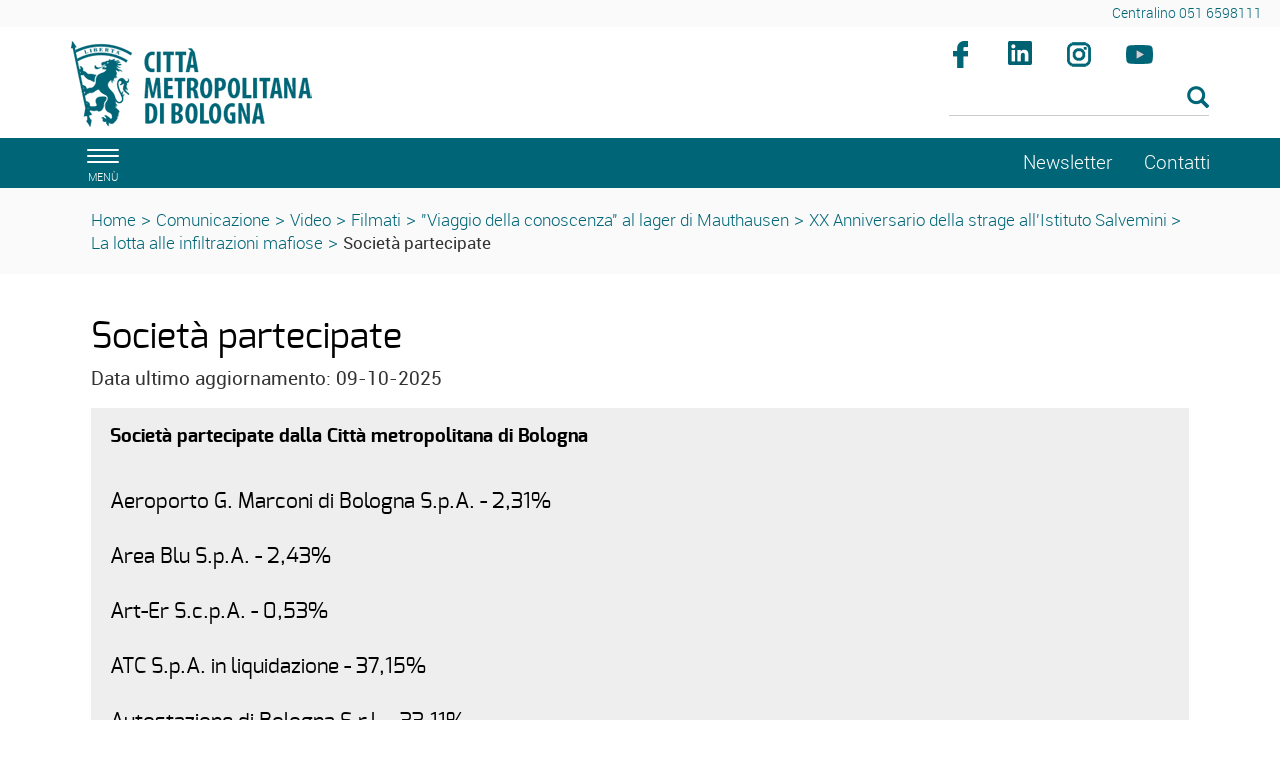

--- FILE ---
content_type: text/css
request_url: https://www.cittametropolitana.bo.it/portale/Templates/css/style_0.css?v=3.0.4
body_size: 7811
content:
@charset "UTF-8";
/* importo la libreria css predefinita del cms per template tipo Bootstrap*/
@import url(../css_condivisi/style_Default_BS_0.css);

/* Importo i fonts */
@import url("fonts/fonts.css");
/*Breakpoint*/
@import url("max575.css");
/*Extra small devices (portrait phones, less than 576px)*/
@import url("min576-max767.css");
/*Small devices (landscape phones, 576px and up)*/
@import url("min768-max991.css");
/* Medium devices (tablets, 768px and up)*/
@import url("min992-max1199.css");
/* Large devices (desktops, 992px and up)*/
@import url("min1200.css");
/* Extra large devices (large desktops, 1200px and up)*/
@import url("min1470.css");
@import url("min768.css");
@import url("max767.css");

/* Modifiche a bootstrap */
ul,
ol {
    list-style-position: outside;
    list-style: none;
    margin: 0;
    padding: 0;
}

.glyphicon-menu-down::before {
    padding-right: 10px;
}

.glyphicon-menu-up::before {
    padding-right: 10px;
}

body {
    font-family: 'robotoregular', Helvetica, Arial, sans-serif;
    font-size: 19px;
    line-height: 1.2em;
    color: #333333;
    text-rendering: optimizeLegibility;
}

dd,
dt {
    line-height: 1.1;
}

.accordian-toggle .glyphicon-menu-down {
    display: none;
}

.accordian-toggle .glyphicon-menu-up {
    display: block;
    margin-left: 4px;
}

.accordian-toggle.collapsed .glyphicon-menu-down {
    display: block;
    margin-left: 4px;
}

.accordian-toggle.collapsed .glyphicon-menu-up {
    display: none;
}

.accordian-toggle:active,
.accordian-toggle:focus,
.accordian-toggle:hover {
    text-decoration: none;
    outline: 0;
    outline-offset: 0;
}

header h1 {
    font-size: 32px;
}


h1,
h1 {
    font-family: "exoregular", Helvetica, Arial, sans-serif;
    line-height: 1.1;
    color: #000;
    font-weight: 500;
}

.h2,
h2 {
    font-family: "exoregular", Helvetica, Arial, sans-serif;
    line-height: 1.2;
    font-weight: 500;
}

/*.h2,h2 a{
color:#006677;
font-weight:500; 
text-decoration:none;
	 }
	 
.h2,h2 a:hover{
color:#000000;
	 }
	*/
.h3,
h3 {
    font-family: "exoregular", Helvetica, Arial, sans-serif;
    line-height: 1.2;
    font-weight: 500;
}

/*.h3,h3 a {
color:#006677;
	}
	.h3,h3 a:hover{
color:#000000;
	}*/
.h4,
h4 {
    font-family: "exoregular", Helvetica, Arial, sans-serif;
    line-height: 1.2;
    color: #663300;
    font-weight: 500;
}


hr {
    margin: 0;
}

a {
    color: #067;
    text-decoration: none;
}


a:focus,
a:hover {
    color: #000;
    text-decoration: none;
}




/* Barra di amministrazione */
.ADMFixed {
    height: 28px;
    position: fixed;
    top: 0;
    left: 0;
    right: 0;
    z-index: 10;
}

.Amministrazione {
    width: 100%;
    min-width: 800px;
    height: 28px;
    text-align: center;
    background: URL(../img/Navigazione.gif) #fff no-repeat top right;
    z-index: 10;
    top: 0;
    left: 0;
}

.PulsanteGenericoAdmin {
    width: 10em;
    color: #000;
    font-size: 12px;
    cursor: pointer;
    text-align: center;
    margin-top: 5px;
    border: 1px solid #555;
    background: #eee;
    line-height: 1.2em;
}

.Amministrazione input,
.Amministrazione div,
.Amministrazione form {
    display: inline;
}

.PulsanteGenericoAdmin:focus,
.PulsanteGenericoAdmin:hover,
.PulsanteGenericoAdmin:active {
    background: #fff;
}

.Anteprima {
    padding-top: 7px;
    text-align: center;
    display: block;
    font-size: 160%;
    color: #000
}

.Amministrazione .DatiPagina {
    margin-left: 10px;
    color: #666;
    font-weight: normal;
}

.Amministrazione .DatiPagina strong {
    color: #347F7F;
}

.AmbienteTest header {
    margin-top: 28px;
}



/* Skip link */
.SkipLink {
    text-align: center;
}

.SkipLink a {
    position: absolute;
    left: -1000px;
    background: #fff;
    border: solid 1px #000;
    display: inline-block;
    font-family: Arial;
    font-size: 120%;
    font-weight: bold;
    padding: 10px 16px;
    position: absolute;
    text-transform: uppercase;
    top: 10px;
    z-index: 15;
    width: 200px;
    margin-left: -100px;
}

.SkipLink a:focus {
    left: auto;
}

/* Elementi nascosti */
.AdminPagHidden,
.nascosto,
.RAHidden {
    display: none;
}

.RARow1px {
    visibility: hidden;
    height: 0 !important;
    width: 0 !important;
    overflow: hidden;
    max-height: 0 !important;
    min-height: 0 !important;
    padding: 0 !important;
}

/* Formattazione */
.RAGrassetto {
    font-weight: bold
}

.RACorsivo {
    font-style: italic
}

.RASottolineato {
    background: #ccc;
    color: #000
}

.RAWidth100 {
    width: 100%;
}

.RAWidth80 {
    width: 80%
}

.RAWidth70 {
    width: 70%
}

.RAWidth50 {
    width: 50%
}

.RAWidth20 {
    width: 20%
}

.RAWidth30 {
    width: 30%
}

.RAWidth16em {
    width: 16em
}

.RAWidthAuto {
    width: auto
}

.RAFormSpace {
    padding: 4px 2px 4px 2px;
    margin-bottom: 1px;
    margin-top: 1px;
}

.RAHR {
    height: 1px;
    display: block;
    overflow: hidden;
    margin: 0 -16px;
    background: #fff;
}

/*.RAPar, .RAParCell {margin-bottom:10px; font-weight:normal; font-size: 17px; color:#000; font-family:'robotoregular'; line-height:1.2;}*/


/* Elenchi puntati nei paragrafi */
.RAParCell ul,
.RAPar ul {
    list-style-type: disc;
    list-style-position: outside;
    margin-left: 2em;
}

.RAParCell ul li,
.RAPar ul li {
    list-style-type: disc;
    list-style-position: outside;
    margin-left: 1em;
}

.RAParCell ol,
.RAPar ol {
    list-style-type: decimal;
    list-style-position: outside;
    margin-left: 3em;
}

/* Allineamento */
.RAFloatLeft {
    float: left;
}

.RAFloatRight {
    float: right
}

.RAFloatClear {
    clear: both;
}

.RAAlignJustify,
.RAAlignJustify p {
    text-align: justify
}

.RAAlignCenter,
.RAAlignCenter p,
.RAFloatCenter,
.RAAlignCenter .RALinkOutImgOnly,
.RAAlignCenter .RALinkInImgOnly,
.RAAlignCenter .RALinkIn,
.RAAlignCenterHR {
    text-align: center;
    margin: auto;
}

.RAAlignCenter {
    margin: 0 auto 0 auto !important;
}

.RAAlignLeft,
.RAAlignLeft p {
    text-align: left;
}

.RAAlignRight p,
.RAAlignRight,
.RAAlignRight .RALinkIn {
    float: right;
}

.RAAlignRightPar p {
    text-align: right;
}

.RAECImg60 .Sintesi,
.RAECImg60 h2,
.RAECImg60 .RADate {
    margin-left: 75px;
}

.RAECImg100 .Sintesi,
.RAECImg100 h2,
.RAECImg100 .RADate {}

.RAECImg140 .Sintesi,
.RAECImg140 h2,
.RAECImg140 .RADate {
    margin-left: 155px;
}

.RAECImg100 img {
    margin-top: 5px;
    padding: 0 16px 0 0;
}

/* Photogallery */
#myoverlay {
    background-color: #000;
    position: fixed;
    left: 0;
    top: 0;
    height: 110px;
    width: 100%;
    z-index: 90;
    text-align: center;
}

#mylightbox_loading {
    margin: 180px auto;
}

#mylightbox {
    top: 40px;
    display: none;
    left: 0;
    line-height: 0;
    position: fixed;
    text-align: center;
    width: 100%;
    z-index: 100;
}

#mylightbox_container_image_box {
    background-color: #fff;
    display: block;
    height: 250px;
    width: 250px;
    margin: 0 auto;
    position: relative;
}

#mylightbox_image {
    display: inline;
}

#mylightbox_nav {
    height: 100%;
    width: 100%;
    position: absolute;
    top: 0;
    left: 0;
    z-index: 10;
}

#mylightbox_nav_btnPrev {
    background-position: left 15%;
    background-image: url(img/photogallery/prevlabel.gif);
    background-attachment: scroll;
    background-color: transparent;
    background-repeat: no-repeat;
    float: left;
    display: block;
    height: 100%;
    width: 49%;
}

#mylightbox_nav_btnNext {
    background-position: right 15%;
    background-image: url(img/photogallery/nextlabel.gif);
    background-attachment: scroll;
    background-color: transparent;
    background-repeat: no-repeat;
    float: right;
    right: 0;
    display: block;
    height: 100%;
    width: 49%;
}

#mylightbox_container_image_data_box {
    background-color: #fff;
    font-family: Verdana, Helvetica, sans-serif;
    font-size: 10px;
    font-style: normal;
    font-variant: normal;
    font-weight: normal;
    line-height: 1.4em;
    margin: 0 auto;
    display: block;
    width: 250px;
    overflow: auto;
}

#mylightbox_container_image_data {
    color: #666;
    padding: 0 10px;
}

#mylightbox_image_details {
    float: left;
    text-align: left;
    width: 70%;
}

#mylightbox_image_details_caption {
    font-weight: bold;
    display: block;
}

#mylightbox_image_details_desc {
    font-weight: normal;
    font-style: italic;
    display: block;
}

#mylightbox_image_details_currentNumber {
    padding-bottom: 1em;
    display: block;
    clear: left;
}

#mylightbox_secNav_btnClose {
    background-image: url(img/photogallery/closelabel.gif);
    background-position: center center;
    background-repeat: no-repeat;
    display: block;
    height: 26px;
    width: 26px;
    float: right;
    padding-bottom: 0.7em;
}

#PhotoGalleryOriz {
    padding-left: 10px;
    padding-right: 10px;
    padding-top: 5px;
}

#PhotoGalleryOriz #motioncontainer {
    height: 145px;
    width: 100%;
}

#PhotoGalleryOriz .bg1 {
    background: url(img/photogallery/fsx.png) left bottom no-repeat transparent;
}

#PhotoGalleryOriz .bg2 {
    background: url(img/photogallery/fdx.png) right bottom no-repeat transparent;
}

#PhotoGalleryVert {
    padding: 10px;
    overflow: hidden;
    width: 155px;
}

#PhotoGalleryVert .bg1 {
    background: url(img/photogallery/ftop.png) right top no-repeat transparent;
}

#PhotoGalleryVert .bg2 {
    background: url(img/photogallery/fbot.png) right bottom no-repeat transparent;
}

#PhotoGalleryVert #motioncontainer {
    width: 150px;
    height: 450px;
}

.ImageGrande {
    text-align: center;
}

.bigimg {
    width: 400px;
}

.big {
    text-align: left;
    width: 400px;
    margin: auto;
}

#titoloImage {
    font-size: 18px;
    font-style: italic;
    padding: 5px;
}

#didascaliaImage {
    font-size: 14px;
    padding: 5px;
}

.tipo1 .littleImage,
.tipo3 .littleImage {
    margin-top: 5px;
    margin-left: 5px;
    margin-right: 5px;
    margin-bottom: 20px;
    height: 120px;
    border: 0;
}

.tipo2 .littleImage {
    margin: 2px;
    width: 130px;
    border: 0;
}

.tipo4 .elencoimg {
    margin: auto;
}

.tipo4 .littleImage {
    width: 100%;
}

.tipo4 a {
    width: 48%;
    display: block;
    float: left;
    padding: 1%
}

.tipo4 #LinkImg0 {
    width: 98% !important;
    padding-right: 1% !important;
    padding-left: 1% !important
}

/* Social Network */
#social {
    display: block;
    position: absolute;
    right: 0;
    top: 0;
    z-index: 10;
    padding: 10px;
}

#social a {
    display: inline-block;
    margin: 5px 5px 0 0;
}


/*** Da qui in poi modifiche per PA ***/

/* Stile dei link */
/* Sottolineatura dei link nei paragrafi*/
.RAPar a:link,
.RAParCell a:link,
.RAPar a:visited,
.RAParCell a:visited,
.RAPar a:active,
.RAPar a:focus,
.RAPar a:hover,
.RAParCell a:active,
.RAParCell a:focus,
.RAParCell a:hover {
    text-decoration: underline;
}

.RAPar a:link,
.RAParCell a:link,
a.RALinkIn:link,
a.RALinkOut:link {
    border-bottom: solid 1px transparent;
    color: #006677;
}


.RAPar a:visited,
.RAParCell a:visited,
a.RALinkIn:visited,
a.RALinkOut:visited {
    border-bottom: solid 1px transparent;
    color: #006677;
}


.RAPar a:active,
.RAPar a:focus,
.RAPar a:hover,
.RAParCell a:active,
.RAParCell a:focus,
.RAParCell a:hover,
a.RALinkIn:hover,
a.RALinkIn:active,
a.RALinkIn:focus,
a.RALinkOut:hover,
a.RALinkOut:active,
a.RALinkOut:focus {
    border-bottom-color: transparent;
    color: #000000
}

a.RALinkIn3:link,
a.RALinkOut3:link,
a.RALinkIn:visited,
a.RALinkOut:visited {
    color: #006677;
    /* Fabiana - Link grande sotto gli elenchi canale*/
}

a.RALinkIn3:hover,
a.RALinkIn3:active,
a.RALinkIn3:focus,
a.RALinkOut2:hover,
a.RALinkOut2:active,
a.RALinkOut2:focus {
    color: #000
}

/* Link Button */
a.RALinkIn_Button:any-link,
a.RALinkOut_Button:any-link {
    padding: 10px !important;
    text-transform: none !important;
	font-family: 'robotoregular', Helvetica, Arial, sans-serif !important; 
	font-size:19px !important;
}

a.RALinkIn_Button:link,
a.RALinkOut_Button:link,
a.RALinkIn_Button:visited,
a.RALinkOut_Button:visited {
    color: #006677;
    border: 1px solid #006677;
    /* background-color: #fff; */

}

a.RALinkIn_Button:hover,
a.RALinkIn_Button:active,
a.RALinkIn_Button:focus,
a.RALinkOut_Button:hover,
a.RALinkOut_Button:active,
a.RALinkOut_Button:focus {
    color: #fff !important;
    background-color: #006677;
}

/* Fine link Button */


#Link2LivSup .row,
#TestataLogo .row,
#SezioniInteresse .row,
#BarraValuta .row,
#ContenutoFooter .row,
#Footer_Indici .row,
#Servizio .row,
#breadcrumb .row,

#CondivisioneSocial .row {
    margin-left: auto;
    margin-right: auto;
    text-align: left;
}

#Link2LivSup {
    background: #1c2024;
    color: #fff;
    text-align: center;
}

#Link2LivSup .RALinkOut {
    color: #fff;
    font-size: 16px;
    font-weight: bold;
    line-height: 48px;
    min-height: 48px;
}

#Link2LivSup .RALinkOut:active,
#Link2LivSup .RALinkOut:hover,
#Link2LivSup .RALinkOut:focus {
    border-bottom-color: #fff;
}

#Link2LivSup #Link2Servizi {
    background: #0066cc;
}

#Link2LivSup #Link2Servizi .RALink {
    text-transform: uppercase;
}

/*SECTION SERVIZIO*/
#Servizio {
    background: #fafafa none repeat scroll 0 0;
    font-family: robotolight;
    font-size: 14px;
    padding: 2px;
    width: 100%;
}

/* LOGO */
.h3menu {
    font-family: "exoregular", Helvetica, Arial, sans-serif;
    font-size: 21px;
    line-height: 1.2;
    color: #006677;
    color: #000;
    text-transform: uppercase;
}




#TestataLogo {
    background: #fff;
    color: #fff;
    min-height: 110px;
    padding-top: 14px;
    text-align: center;
    vertical-align: middle;
}

#SpazioAccessori .MenuO li {
    float: left;
}

#SpazioAccessori .MenuO li .IndA:link,
#SpazioAccessori .MenuO li .IndA:visited {
    font-weight: bold;
    border: solid 2px #fff;
    color: #fff;
    font-size: 12px;
    width: 42px;
    line-height: 16px;
    text-align: center;
    margin-right: 4px;
    display: block;
    opacity: .75;
}

.Lingua0 #SpazioAccessori .MenuO .liP1 .IndA:link,
.Lingua0 #SpazioAccessori .MenuO .liP1 .IndA:visited,
.Lingua1 #SpazioAccessori .MenuO .liP2 .IndA:link,
.Lingua1 #SpazioAccessori .MenuO .liP2 .IndA:visited,
#SpazioAccessori .MenuO li .IndA:hover,
#SpazioAccessori .MenuO li .IndA:active,
#SpazioAccessori .MenuO li .IndA:focus {
    opacity: 1;
}

/*SOCIAL*/
#SpazioAccessori ul li {
    margin-right: 26px;
    float: left;
}

.facebook a span,
.twitter a span,
.linkedin a span,
.instagram a span,
.youtube a span,
.rss a span {
    display: none;
}

.facebook a:link,
.facebook a:visited {
    display: block;
    height: 37px;
    width: 33px;
    background: url(img/social/facebook.png) no-repeat;
}

.facebook a:active,
.facebook a:focus,
.facebook a:hover {
    background: url(img/social/facebook-h.png) no-repeat;
}

.twitter a:link,
.twitter a:visited {
    display: block;
    height: 37px;
    width: 33px;
    background: url(img/social/twitter.png) no-repeat;
}

.twitter a:active,
.twitter a:focus,
.twitter a:hover {
    background: url(img/social/twitter-h.png) no-repeat;
}
.linkedin a:link,
.linkedin a:visited {
    display: block;
    height: 37px;
    width: 33px;
    background: url(img/social/linkedin.png) no-repeat;
}

.linkedin a:active,
.linkedin a:focus,
.linkedin a:hover {
    background: url(img/social/linkedin-h.png) no-repeat;
}

.instagram a:link,
.instagram a:visited {
    display: block;
    height: 37px;
    width: 33px;
    background: url(img/social/instagram.png) no-repeat;
}

.instagram a:active,
.instagram a:focus,
.instagram a:hover {
    background: url(img/social/instagram-h.png) no-repeat;
}

.youtube a:link,
.youtube a:visited {
    display: block;
    height: 37px;
    width: 33px;
    background: url(img/social/youtube.png) no-repeat;
}

.youtube a:active,
.youtube a:focus,
.youtube a:hover {
    background: url(img/social/youtube-h.png) no-repeat;
}

.rss a:link,
.rss a:visited {
    display: block;
    height: 37px;
    width: 33px;
    background: url(img/social/rss.png) no-repeat;
}

.rss a:active,
.rss a:focus,
.rss a:hover {
    background: url(img/social/rss-h.png) no-repeat;
}


#SezioniInteresse {
    background: #006677;
    text-align: center;
}

/* Formattazione link nella fascia verde*/

#SezioniInteresse .RALinkIn:hover {
    color: #cccccc;
}

#SezioniInteresse #MenuOrizzontale .RALinkUL .RALinkIn3:hover {
    color: #cccccc;
}



/* Footer */
#BarraValuta {
    background: #66a5e3;
    color: #fff;
    text-align: center;
}

#BarraValuta .RALinkIn,
#BarraValuta .RALinkOut {
    color: #fff;
    font-size: 16px;
    line-height: 64px;
    min-height: 64px;
}

#BarraValuta .RALinkIn:active,
#BarraValuta .RALinkIn:hover,
#BarraValuta .RALinkIn:focus,
#BarraValuta .RALinkOut:active,
#BarraValuta .RALinkOut:hover,
#BarraValuta .RALinkOut:focus {
    border-bottom-color: #fff;
}

#ContenutoFooter {
    background: #006677;
    color: #ffffff;
    text-align: center;
    padding-top: 32px;
    padding-bottom: 32px;
}

#ContenutoFooter .RALinkIn:link,
#ContenutoFooter .RALinkIn:visited,
#ContenutoFooter .RALinkOut:link,
#ContenutoFooter .RALinkOut:visited {
    color: #ffffff;
}

#TestataLogo .RATitolo {
    display: none;
    font-size: 16px;
    line-height: 18px;
    margin: 0;
}


#Footer_Indici {
    background: #067;
}

#Footer_Indici .RAElencoCanali a:link,
#Footer_Indici .RAElencoCanali a:visited {
    font-family: 'robotomedium', sans-serif;
    color: #fff;
    padding: 0;
    margin: 0;
}

#Footer_Indici .RAElencoCanali a:active,
#Footer_Indici .RAElencoCanali a:focus,
#Footer_Indici .RAElencoCanali a:hover {
    color: #ddd;
}

#Footer_descrizione .RAPar p {
    font-family: 'robotoregular', sans-serif;
    font-size: 12px;
    color: #333;
    padding-top: 10px;
}

#Footer_descrizione .RALinkUL li a:link,
#Footer_descrizione .RALinkUL li a:visited {
    font-family: 'robotoregular', sans-serif;
    font-size: 12px;
    color: #666;
    text-transform: uppercase;
}

#Footer_descrizione .RALinkUL li a:active,
#Footer_descrizione .RALinkUL li a:focus,
#Footer_descrizione .RALinkUL li a:hover {}

#Footer_descrizione .VMenuHome li a,
#Footer_descrizione .VMenuHome .SelIndS {
    float: left;
    font-family: 'robotomedium', sans-serif;
    font-size: 12px;
    color: #666;
    padding-top: 10px;
    text-transform: uppercase;
    margin: 0 10px;
    font-weight: normal;

}


#Footer_Indici .RAElencoCanali h2 {
    line-height: auto;
    padding: 0;
    margin: 5px;
    line-height: 0.8em;
}




/* Riquadro Grigio, usato per la home page */


.r_dd_Riquadro42 .RAPar {
    color: #000;
    font-family: "robotomedium", sans-serif;
    font-weight: 500;
    padding: 0;
}

#AgendaEventi .r_dd_Riquadro42 .RALinkUL li a {
    color: #0e6377;
    font-family: "exoregular", sans-serif;
    font-weight: 300;
    padding: 0;
    text-transform: uppercase;
}


.r_dd_Riquadro42 .RALinkUL li a:hover {
    color: #000000;

}

.r_dd_Riquadro42 .RALinkUL .RALinkIn3 {
    padding-top: 8px;
}

r_dd_Riquadro42 .RALinkUL a.RALinkIn:after,
.r_dd_Riquadro42 .RALinkUL a.RALinkIn3:after,
#notizie a.RALinkIn3:after {
    content: ">";
    display: inline-block;
    font-family: "robotolight", sans-serif;
    float: right;
    color: #006677;
    font-weight: 300;
    line-height: 0.7;


}

.r_dd_Riquadro42 .RALinkUL a.RALinkIn,
.r_dd_Riquadro42 .RALinkUL a.RALinkIn3,
#notizie a.RALinkIn3 {
    color: #0e6377;
    font-family: "robotolight", sans-serif;
    font-weight: 300;
    text-transform: none;
    display: block;

}




/* Elenco multicanale standard */
.RAElencoCanali {
    /* Fabiana - Elenco canali standard - Da qui in giù. Se ci sono delle classi che non ti servono lasciale vuote. */
}


.inevidenzaTXT,
.inevidenzaIMG {
    /* BANNER-HOME Fabiana - Elenco canali standard - Da qui in giù. Se ci sono delle classi che non ti servono lasciale vuote. */


}

.r_dd_inevidenzaTXT .RAElencoCanali h2 a {}

#Contenuti_Pagina .r_dd_inevidenzaTXT h2 {
    padding: 0 16px;
}

.RAElencoCanali hr {}

.RAElencoCanali .PLNK {}

.RAElencoCanali h2 a:link,
.RAElencoCanali h2 a:visited {}

.RAElencoCanaliAbstract p {}

.Sintesi a:link,
.Sintesi a:visited {}

.Sintesi a:hover,
.Sintesi a:active,
.Sintesi a:focus {}

.RAElencoCanali .RADate {}

.RAElencoCanali .PTIT {}

.HRElenco {
    border-bottom: 1px solid #eee
}

.RAElencoCanali .RALink:link,
.RAElencoCanali .RALink:visited {}

/* Elenco multicanale grigio per la home page */
.RAElencoCanali02 {
    /* Fabiana - Elenco canali standard - Da qui in giù. Se ci sono delle classi che non ti servono lasciale vuote. */
    background: #eee none repeat scroll 0 0;
    width: 100%;

}

.RAElencoCanali02 hr {}

.RAElencoCanali02 .PLNK {}

.RAElencoCanali02 h2 a:link,
.RAElencoCanali02 h2 a:visited {}

.RAElencoCanali02 .Sintesi a:link,
.RAElencoCanali02 .Sintesi a:visited {}

.RAElencoCanali02 .Sintesi a:hover,
.RAElencoCanali02 .Sintesi a:active,
.RAElencoCanali02 .Sintesi a:focus {}

.RAElencoCanali02 .RADate {
    padding: 0 16px 16px
}

.RAElencoCanali02 .PTIT {}

.RAElencoCanali02 .HRElenco {}

.RAElencoCanali02 .RALink:link,
.RAElencoCanali02 .RALink:visited {}

.RAElencoCanali02 .Sintesi p,
.RAElencoCanali .Sintesi p {
    color: #333;
    font-family: "robotoregular", sans-serif;
}


/* Sezione siti tematici */
#RiquadroServizi a:active,
#RiquadroServizi a:focus,
#RiquadroServizi a:hover {
    color: #933;
    font-weight: 500;
	text-decoration: underline;

}

#RiquadroServizi .RASottotitolo {
    border-bottom: 5px solid #933;
    padding-bottom: 2px;
}


#RiquadroEconomico a:active,
#RiquadroEconomico a:focus,
#RiquadroEconomico a:hover {
    color: #060;
    font-weight: 500;
	text-decoration: underline;
}

#RiquadroEconomico .RASottotitolo {
    border-bottom: 5px solid #060;
    padding-bottom: 2px;
}

#RiquadroSociale a:active,
#RiquadroSociale a:focus,
#RiquadroSociale a:hover {
    color: #636;
    font-weight: 500;
	text-decoration: underline;
}

#RiquadroSociale .RASottotitolo {
    border-bottom: 5px solid #636;
    padding-bottom: 2px;
}

#PianificazioneStrategica a:active,
#PianificazioneStrategica a:focus,
#PianificazioneStrategica a:hover {
    color: #069;
    font-weight: 500;
	text-decoration: underline;
}

#PianificazioneStrategica .RASottotitolo {
    border-bottom: 5px solid #069;
    padding-bottom: 2px;
}

/* #PianificazioneStrategica a:link,
#PianificazioneStrategica a:visited {
    color: #000;
} */

/* #PianificazioneStrategica a:focus,
#PianificazioneStrategica a:hover {
    color: #067;
} */

/*SEARCH HOME*/

.div_campo_search .form-control {
    background-color: #fff;
    background-image: none;
    border-color: -moz-use-text-color -moz-use-text-color #000;
    border-style: none none solid;
    border-width: medium medium 1px;

    border-radius: 0;
    box-shadow: none;
    color: #333;
    display: block;
    font-size: 14px;
    /*height: 49px;*/
    line-height: 1.42857;
    padding: 6px 2px;
    transition: border-color 0.15s ease-in-out 0s, box-shadow 0.15s ease-in-out 0s;

    width: 100%;
}

.btn-group-sm>.btn,
.btn-sm {
    border-radius: 0;
    font-size: 22px;
    line-height: 1.5;
    padding: 0;
    border: 0;
}

.div_campo_search .form-control:focus {
    z-index: 3
}

.div_campo_search .form-control:focus {
    border-color: #000;
    outline: 0;
    -webkit-box-shadow: none;
}


.div_campo_search .form-control::-moz-placeholder {
    color: #999;
    opacity: 1;
}

.div_campo_search input.form-control:hover {
    background: #eee;
}


/* Box ricerca */
.campo_search {
    background-color: #fff;
    background-image: none;
    border-color: -moz-use-text-color -moz-use-text-color #000;
    border-style: none none solid;
    border-width: medium medium 1px;
    border-radius: 0;
    box-shadow: none;
    color: #333;
    display: block;
    font-size: 14px;
    line-height: 1.42857;
    padding: 6px 2px;
    transition: border-color 0.15s ease-in-out 0s, box-shadow 0.15s ease-in-out 0s;
    width: 100%;
}

.campo_search:focus {
    z-index: 3;
    outline: 0;
    -webkit-box-shadow: none;
    border: 1px solid #000;
}

/* HOME- cerca tastino con la lente. */

.tasto_search {
    background: #fff;
    color: #067;

}

.tasto_search:hover {
    color: #000;
}

.box_search {
    position: relative;
    margin-top: 0;
}

.div_tasto_search {
    position: absolute;
    top: 0;
    right: 0;
    background: trasparent;
}


.PLNK {
    color: #333;
    font-family: "robotoblack", sans-serif;
    font-weight: 500;
    text-transform: uppercase;
}


/*Riquadro notizie in home*/

#notizie {
    margin-bottom: 16px;

}

#notizie .RALinkUL {
    /* background:#eee; */
    background: #fafafa;


}

#notizie .RAElencoCanali02 {
    background: #eee;

}



#notizie .HRElenco {

    border-bottom: 1px solid #fff;

}

/* Menu BURGER a scomparsa */
.sidebar-offcanvas {
    background-color: #067;
    border-right: 0 solid #eee;
    bottom: 0;
    height: 100%;
    left: -100%;
    margin: 0;
    overflow-x: hidden;
    overflow-y: auto;
    padding: 0;
    padding-top: 32px;
    position: fixed;
    top: 0;
    transition: all 0.3s ease-in-out 0s;
    z-index: 3000;
    box-shadow: 0 5px 21px rgba(0, 0, 0, 0.15);
    display:none;
}

.sidebar-offcanvas.active {
    left: 0;
    display:inherit;
}

#chiudimenu {
    background: transparent none repeat scroll 0 0;
    border: medium none;
    color: #fff;
    display: block;
    font-size: 11px;
    padding: 5px;
    position: absolute;
    right: 8px;
    text-align: right;
    top: 8px;
    width: 100%;
    font-family: 'robotolight';
    text-transform: uppercase;
    line-height: 1.2;
    vertical-align: middle;
}



#chiudimenu .chiudi {
    background: transparent;
    border: none;
    color: #fff;
    font-size: 24px;
    text-align: right;
    top: 0;
    font-family: 'robotolight';
}

#chiudimenu a {
    color: #fff;
}

#chiudimenu a:hover {
    color: #ccc;
}

.sidebar-offcanvas .VMenuHome ul li {
    position: relative;
}

.accordian-toggle .glyphicon-menu-down,
.accordian-toggle .glyphicon-menu-up {
    position: absolute;
    width: 22px;
    line-height: 50px;
    top: 2px;
    right: 0px;
    color: #fff;
}

/*Apre il sottomenù su tutto il pulsante quando è spento il link*/
.IndS+.accordian-toggle .glyphicon-menu-down,
.IndS+.accordian-toggle .glyphicon-menu-up {
    position: absolute;
    width: 100%;
    text-align: right;
    line-height: 50px;
    top: 2px;
    right: 0px;
    color: #fff;
}

.ulP2 .accordian-toggle .glyphicon-menu-down,
.ulP3 .accordian-toggle .glyphicon-menu-down,
.ulP4 .accordian-toggle .glyphicon-menu-down,
.ulP2 .accordian-toggle .glyphicon-menu-up,
.ulP3 .accordian-toggle .glyphicon-menu-up,
.ulP4 .accordian-toggle .glyphicon-menu-up {
    position: absolute;
    width: 22px;
    line-height: 50px;
    top: 2px;
    right: 0px;
    color: #067;
}

.sidebar-offcanvas .VMenuHome ul li .IndS,
.sidebar-offcanvas .VMenuHome ul li .IndA:link,
.sidebar-offcanvas .VMenuHome ul li .IndA:visited {
    background: #006677 none repeat scroll 0 0;
    border-top: 1px solid #ffffff;
    color: #ffffff;
    display: block;
    font-family: "robotolight";
    font-size: 19px;
    padding: 10px;
}

.sidebar-offcanvas .VMenuHome ul li .IndS {
    font-weight: normal;
}

.sidebar-offcanvas .VMenuHome ul li .IndA:hover,
.sidebar-offcanvas .VMenuHome ul li .IndA:active,
.sidebar-offcanvas .VMenuHome ul li .IndA:focus {
    background-color: #eeeeee;
    color: #000000;
}

.sidebar-offcanvas .VMenuHome ul li .SelIndS {
    color: #006677;
    padding: 10px;
    border-top: solid 1px #ffffff;
    display: block;
    font-weight: normal;
    background-color: #eee;
    font-size: 19px;
    font-family: 'robotolight';
}

.sidebar-offcanvas .VMenuHome ul li .SelIndA:link,
.sidebar-offcanvas .VMenuHome ul li .SelIndA:visited {
    color: #006677;
    padding: 10px;
    border-top: solid 1px #ffffff;
    display: block;
    font-weight: normal;
    background-color: #eee;
    font-size: 19px;
    font-family: 'robotolight';
}

.sidebar-offcanvas .VMenuHome ul li .SelIndA:hover,
.sidebar-offcanvas .VMenuHome ul li .SelIndA:active,
.sidebar-offcanvas .VMenuHome ul li .SelIndA:focus {
    background-color: #eee;
}

.sidebar-offcanvas .VMenuHome ul li ul li .IndA:link,
.sidebar-offcanvas .VMenuHome ul li ul li .IndA:visited,
.sidebar-offcanvas .VMenuHome ul li ul li .SelIndS,
.sidebar-offcanvas .VMenuHome ul li ul li .SelIndA:link,
.sidebar-offcanvas .VMenuHome ul li ul li .SelIndA:visited {
    color: #006677;
    font-size: 19px;
    font-family: 'robotolight';
    padding-left: 32px;
    border-top: solid 1px #eeeeee;
    background: #fff;
}


.sidebar-offcanvas .VMenuHome ul li ul li .IndA:hover,
.sidebar-offcanvas .VMenuHome ul li ul li .IndA:active,
.sidebar-offcanvas .VMenuHome ul li ul li .IndA:focus {
    background-color: #eeeeee;
    color: #000000;
}



.sidebar-offcanvas .VMenuHome ul li ul li ul li .IndA:link,
.sidebar-offcanvas .VMenuHome ul li ul li ul li .IndA:visited,
.sidebar-offcanvas .VMenuHome ul li ul li ul li .SelIndS,
.sidebar-offcanvas .VMenuHome ul li ul li ul li .SelIndA:link,
.sidebar-offcanvas .VMenuHome ul li ul li ul li .SelIndA:visited {
    font-size: 95%;
    padding-left: 64px;
    border-top: solid 1px #eee;
}

/* tasto del menu */
#tasto_menu {
    text-align: center;
}

.navbar-toggle .icon-bar {
    background-color: #FFF;
    border-radius: 2px;
    display: block;
    height: 2px;
    width: 32px;
}

.menu-btn {
    border: 0 none;
    display: inline-block;
    height: 45px;
    margin: 2px auto;
    padding-left: 16px;
    /*width: 32px;*/
    float: none;
    /*transition: all 0.2s ease 0s;*/
}

.menu-btn .desc {
    font-size: 11px;
    text-transform: uppercase;
    font-family: 'robotolight';
    color: #FFF;
}

button.menu-btn:focus {
    border: 1px solid #fff;
}

/*breadcrumb*/

#breadcrumb {
    background: #fafafa;
    border-radius: 0;
}

.breadcrumb {
    padding: 20px;
    background: #fafafa;
    border-radius: 0;
    margin-bottom: 0;
}

.breadcrumb a:link,
.breadcrumb a:visited {
    color: #006677;
    font-weight: normal;
    font-family: "robotolight";
    font-size: 17px;
}

.breadcrumb a:hover,
.breadcrumb a:active,
.breadcrumb a:focus {
    color: #000000;
}

.breadcrumb img {
    padding-bottom: 3px;
    display: none;
}

.breadcrumb .YAH {
    font-weight: normal;
    color: #333;
    font-weight: normal;
    font-family: "robotoregular";
    font-size: 17px;
}

.breadcrumb .sep {
    font-weight: normal;
    color: #067;
    font-weight: normal;
    font-family: "robotolight";
    font-size: 19px;
}

.seiin {
    font-weight: normal;
}

.breadcrumb a:link::after,
.breadcrumb a:visited::after {
    padding-left: 10px;
    color: #006677;
    font-weight: normal;
    font-family: "robotolight";
    font-size: 19px;
}

/*Riquadro Base*/
dl.RARiquadro,
div.RARiquadro {
    border: 0px solid #eee;
    padding: 1em;
    margin: 1em 0 1em 0;
    color: #000;
    background-color: #eee;
}

dl.RARiquadro,
div.RARiquadro a {
    color: #067;
    font-size: 19px;
    font-family: 'robotoregular';
}

dl.RARiquadro,
div.RARiquadro a:hover {
    color: #000;
}


dt.Riquadro_dt_RARiquadro {
    margin-bottom: 2px;
    font-weight: normal;
    font-size: 19px;
    color: #000;
    font-family: 'exobold';
}



.RARiquadro .HRElenco {
    border-bottom: 1px solid #fff
}

/* Riquadro con titolo nero*/
dl.Riquadro107,
div.Riquadro107 {
    border-bottom: 1px solid #007001;
    padding: 0;
    margin: 1em 0 .8em 0;
    color: #000;
}

dl.Riquadro107 dt {
    margin: 0;
    color: #000;
    background-color: #fff;
    padding: .2em .5em;
}


dt.Riquadro_dt_Riquadro107 {
    padding-bottom: 8px;
    font-size: .9em;
    font-weight: normal;
    font-family: 'robotoregular';
}

#CondivisioneSocial div.Riquadro107 {
    border-bottom: 0px solid #007001;
    margin: 1em 0 .8em 0;
    color: #000;
}

#CondivisioneSocial div.Riquadro107 ul li {
    float: left;
    padding-right: 16px;
}


/*contenuto centrale*/

.RAIMGSpacerRight {
    padding-right: 16px;
    padding-bottom: 16px;
}

.Riquadro_dt_RigaAzzurra {
    font-family: "exoregular", Helvetica, Arial, sans-serif;
    font-size: 19px;
    line-height: 1.2;
    color: #999999;
    font-weight: 500;
    padding-bottom: 16px;
}

/*menu laterale Riquadro 109 */


/*padding-bottom:5px; content:">"; padding-left:5px;font-weight:normal;*/
.Riquadro43 {
    margin-bottom: 50px;
    /* border-bottom:1px solid #999; */
}

.Riquadro43 .r_dd_Riquadro43 ul li {
    padding-left: 10px;
    /* border-bottom:1px solid #999; */
}

.Riquadro43 .r_dd_Riquadro43 .IndA,
.Riquadro43 .r_dd_Riquadro43 .SelIndA,
.Riquadro43 .r_dd_Riquadro43 .SelIndS {
    color: #067;
}

.Riquadro43 .r_dd_Riquadro43 .IndA:active span,
.Riquadro43 .r_dd_Riquadro43 .IndA:hover span,
.Riquadro43 .r_dd_Riquadro43 .IndA:focus span,
.Riquadro43 .r_dd_Riquadro43 .SelIndA:active span,
.Riquadro43 .r_dd_Riquadro43 .SelIndA:hover span,
.Riquadro43 .r_dd_Riquadro43 .SelIndA:focus span,
.Riquadro43 .r_dd_Riquadro43 .SelIndS:active span,
.Riquadro43 .r_dd_Riquadro43 .SelIndS:hover span,
.Riquadro43 .r_dd_Riquadro43 .SelIndS:focus span {
    color: #000;
}

.Riquadro43 .r_dd_Riquadro43 .IndA:before,
.Riquadro43 .r_dd_Riquadro43 .SelIndA:before {
    content: '>';
    font-family: 'robotolight';
    font-size: 19px;
    color: #067;
    padding-right: 8px;
}

.Riquadro43 .r_dd_Riquadro43 .SelIndS:before {
    content: '>';
    font-family: 'robotolight';
    font-size: 19px;
    color: #000;
    padding-right: 8px;
}

.Riquadro43 .r_dd_Riquadro43 .IndA:active:before,
.Riquadro43 .r_dd_Riquadro43 .IndA:focus:before,
.Riquadro43 .r_dd_Riquadro43 .IndA:hover:before,
.Riquadro43 .r_dd_Riquadro43 .SelIndA:active:before,
.Riquadro43 .r_dd_Riquadro43 .SelIndA:focus:before,
.Riquadro43 .r_dd_Riquadro43 .SelIndA:hover:before {
    content: '>';
    color: #000;
}

.Riquadro43 .r_dd_Riquadro43 .VMenuHome ul li strong.IndS {
    background: #eee;
    color: #067;
    font-family: "robotolight";
    font-size: 19px;
    font-weight: 500;
    width: 100%;
    display: block;
    padding: 10px;
}

.Riquadro43 .r_dd_Riquadro43 .VMenuHome ul li strong.SelIndS {
    background: #fff none repeat scroll 0 0;
    border-bottom: 0px solid #eeeeee;
    color: #000;
    font-family: "robotolight";
    font-size: 19px;
    padding: 5px 10px;
    display: block;
    font-weight: normal;
}


.Riquadro43 .r_dd_Riquadro43 .VMenuHome ul li .IndA {
    background: #fff none repeat scroll 0 0;
    border-bottom: 1px solid #eee;
    color: #067;
    font-family: "robotolight";
    font-size: 19px;
    padding: 10px;
    display: flex;
}

.Riquadro43 .VMenuHome ul li.IndS {
    color: #000;
    font-family: "robotolight";
    font-size: 17px;
    font-weight: 500;

}

/*riquadro home banner - senza banner*/

#Contenuti_Pagina .r_dd_inevidenzaTXT {
    background: #067;


}

/*agenda*/
.RiquadroTestata {
    /*background: #eee none repeat scroll 0 0;*/
    border: 1px solid #fff;
}

.RiquadroTestata dt {
    background-color: #eee;
    color: #000;
    font-weight: normal;
    padding: 0.3em;
    display: none;
}

.RiquadroTestata dd {
    background: #fff none repeat scroll 0 0;
    padding: 0.3em;
}

/* Calendario */
.calendarioHead {
    width: 100%;
    background: #fff;
}

.calendarioHead .head {
    background-color: #eee;
    color: #000;
    font-weight: normal;
    padding: 0.3em;
    text-transform: uppercase;

}

.avanti,
.indietro {
    width: 24px;
    height: 17px;
}

.avanti a {
    display: block;
    background: url(img/Calendario/FrecciaDX.gif) no-repeat center center;
    width: 24px;
    height: 17px;
}

.indietro a {
    display: block;
    background: url(img/Calendario/FrecciaSX.gif) no-repeat center center;
    width: 24px;
    height: 17px;
}

.avanti span,
.indietro span,
.centrale span {
    display: none;
}

.calendario {
    width: 100%;
    line-height: 100%;
    background: #fff;
}

.calendario td {
    padding: 2px;
}

.calendario td span,
.calendario td strong {
    display: block;
    text-align: center;
    padding: 3px;
    font-size: 80%;
    font-weight: normal;
}

.calendario th {
    line-height: 1.5em;
    text-align: left;
    font-weight: bold;
    font-size: 75%;
}

.Lunedi span,
.Lunedi strong {
    background-color: #eee;
}

.Martedi span,
.Martedi strong {
    background-color: #eee;
}

.Mercoledi span,
.Mercoledi strong {
    background-color: #eee;
}

.Giovedi span,
.Giovedi strong {
    background-color: #eee;
}

.Venerdi span,
.Venerdi strong {
    background-color: #eee;
}

.Sabato span,
.Sabato strong {
    background-color: #eee;
}

.Domenica span,
.Domenica strong {
    background-color: #eee;
}

.calCurrent strong {
    background: #067 none repeat scroll 0 0;
    border: 1px solid #006677;
    color: #fff;
}

.calEvent a:link,
.calEvent a:visited {
    color: #006677;
    text-decoration: none;
}

.calEvent a:hover,
.calEvent a:focus,
.calEvent a:active {
    color: #000000;
}

.calNoDate span {
    background: none;
}

.RAEventiCal {
    padding-bottom: 2em;
}

.RAEventiCal .CalLivello2 {
    padding-left: 2em;
}

.RAEventiCal .CalGiorno {
    font-size: 120%;
    padding-top: .5em;
    border-bottom: solid 1px #000;
    display: block;
    text-align: left;
    font-weight: bold;
}

.RAEventiCal .RALink:focus,
.RAEventiCal .RALink:active {
    color: #fff;
}

.RAEventiCal .RALink:hover {
    color: #006677;
    text-decoration: underline;
}

.RAEventiCal .RALink:link {
    font-weight: normal;
    background: url(../img/FrecciaBread.gif) no-repeat 0 4px;
    padding-left: 10px;
    border-bottom: dotted 0px #067;
}

/*classi globali*/

.RASottotitolo {
    color: #000;
    font-family: "exoregular", sans-serif;
    font-weight: 500;
    padding: 0;

}

#AgendaEventi .Riquadro_dt_Riquadro42 {
    /*APPUNTAMENTI + COMUNICATI  Fabiana - Riquadro Grigio della home page - titolo */
    color: #000;
    /* font-family: "exoregular", sans-serif; */
    font-family: "exobold", sans-serif;
    font-weight: 600;
    /* font-size: 1.8em; */
    font-size: 22px;

}

#AgendaEventi .Riquadro42{
    margin: 0;
    background: #eee none repeat scroll 0 0;
    /* padding-bottom: 2px; */
}

/* Modifica sfondo box siti tematici per correzione problema accessibilità */
/* #siti-tem {
    background-color: #fafafa !Important;
}

.RARiquadro,
.Riquadro42,
.RAElencoCanali02,
#PianificazioneStrategica {
    background-color: #fafafa !Important;
}

hr {
    border-top-color: #fafafa;
} */

/* Formattazione box siti tematici */
#RiquadroServizi .Riquadro42 ,
#RiquadroSociale .Riquadro42 {
    /* margin-left: -16px; */
    /* margin-right: 16px; */
    margin-bottom: 16px;
    padding-right: 0px;
    margin-top: 6px;
}

#RiquadroEconomico .Riquadro42 ,
#PianificazioneStrategica .Riquadro42 {
    /* padding: 40px; */
    /* margin-left: 16px; */
    padding-left: 0px;
    margin-bottom: 16px;
    margin-top: 6px;


}

#RiquadroServizi,
#RiquadroEconomico,
#RiquadroSociale,
#PianificazioneStrategica {
    /* padding-top: 40px; */
}

#siti-tem .Riquadro42 {
    /* padding: 20px; */
    background: #eee none repeat scroll 0 0;
    margin: 16px 0;

}

--- FILE ---
content_type: text/css
request_url: https://www.cittametropolitana.bo.it/portale/Templates/css_condivisi/style_Default_BS_0.css
body_size: 2650
content:
/* Formattazione standard per i link a Button */
@import url("Button.css");
/*Correzioni e aggiunte al css principale*/

/*Formattazione mappa del sito */
.mappa {padding:10px 5px;}
.Top_mappa {display:none}

.mappa ul li .IndA:link,
.mappa ul li .IndA:visited,
.mappa ul li .SelIndS,
.mappa ul li .SelIndA:link,
.mappa ul li .SelIndA:visited{background:url(img/RARiquadro/center.png) repeat-x top left #AD0000;min-height:25px;color:#fff;padding:0 10px;line-height:25px;font-size:95%;display:block;text-transform:uppercase;font-weight:bold;}
.mappa ul li  ul{border-color:#ddd;border-style:solid;border-width:0 1px 1px 1px; padding:10px;background:#fff;}
.mappa ul li ul li .IndA:link,
.mappa ul li ul li .IndA:visited{background:transparent;color:#000;text-transform:none;border-bottom:solid 1px #000; padding:3px 2px 0 2px;line-height:20px;min-height:20px;font-size:90%;}
.mappa ul li ul li .SelIndS,
.mappa ul li ul li .SelIndA:link,
.mappa ul li ul li .SelIndA:visited{background:transparent;color:#000;text-transform:none;border-bottom:solid 3px #AD0000; padding:3px 2px 0 2px;line-height:20px;min-height:20px;font-size:90%;}
.mappa ul li ul li .IndA:active,
.mappa ul li ul li .IndA:hover,
.mappa ul li ul li .IndA:focus{background:#f2f2f2;color:#AD0000;}
.mappa ul li ul li .SelIndA:active,
.mappa ul li ul li .SelIndA:hover,
.mappa ul li ul li .SelIndA:focus{background:#f2f2f2;color:#AD0000;}
.mappa ul li  ul li ul {border:none; padding:5px 0;}
.mappa ul li ul li ul li  .IndA:link,
.mappa ul li ul li ul li  .IndA:visited{background:url(img/mappa/FrecciaNera.gif) no-repeat 4px 8px;padding:0 0 0 18px;color:#000;font-weight:normal;border-bottom:none;font-size:90%;min-height:20px;line-height:20px;}
.mappa ul li ul li ul li  .SelIndS,
.mappa ul li ul li ul li  .SelIndA:link,
.mappa ul li ul li ul li  .SelIndA:visited{background:url(img/mappa/FrecciaVerde.gif) no-repeat 4px 8px;padding:0 0 0 18px;color:#AD0000;border-bottom:none;font-size:90%;min-height:20px;line-height:20px;}
.mappa ul li ul li ul li .IndA:active,
.mappa ul li ul li ul li .IndA:hover,
.mappa ul li ul li ul li .IndA:focus{background-color:#f2f2f2;color:#AD0000;}
.mappa ul li ul li ul li .SelIndA:active,
.mappa ul li ul li ul li .SelIndA:hover,
.mappa ul li ul li ul li .SelIndA:focus{background-color:#f2f2f2;color:#AD0000;}

/* Interruzione di pagina per la stampa*/
	.RANewPage{page-break-before:always}

/*Riquadro41 - collassabile*/
.Riquadro41 dd{overflow:hidden;}
.Riquadro41 dd,
/*.Riquadro41 dd * {
                transition:			all .3s;
                -moz-transition:	all .3s;
                -o-transition:		all .3s;
                -webkit-transition:	all .3s;}*/
.Imploso dd {line-height:0em; color:transparent;padding:0;}
.Esploso dd {line-height:1.2em; color:#000;padding:5px 0;}
.Imploso dd *{height:0; overflow:hidden;}
/*.Esploso dd *{height:auto;}*/

.Imploso .More {display:block;}
.Imploso .Less {display:none;}
.Esploso .More {display:none;}
.Esploso .Less {display:block;}

/* Nascondo i riquadro interni */
.Imploso dd dl,
.Imploso dd dd,
.Imploso dd dt,
.Imploso dd div{margin:0;padding:0;border:0;}

/* Elementi puramente grafici */
.Riquadro41 {border: 0px solid #eee; padding: 1em; margin:1em 0 1em 0;  color: #000; background-color:#eee;}
.Riquadro41 dt{padding-bottom:.3em;min-height:18px;margin-bottom:2px; font-weight:normal; font-size: 19px; color:#000; font-family:'exobold';}
.Riquadro41 .More,
.Riquadro41 .Less { float:left;width:1.2em; height:1.2em; line-height:1.2em; text-align: center; border:solid 0px #bbb;  font-weight:normal; margin-right:3px;cursor:pointer;}
.Riquadro41 .Titolo {display: block; margin-left:2em; margin-top:2px; line-height:1.2em; font-weight:normal;}

dl.Riquadro41, .Riquadro41 a {  color: #067;  font-size:17px; font-family:'robotoregular';}
dl.Riquadro41, .Riquadro41 a:hover {  color: #000; }
.Riquadro41.Esploso  .HRElenco{border-bottom:1px solid #fff}
.Riquadro41.Imploso  .HRElenco{border-bottom:0px solid #fff}





/* Social Network sulla gallery */
#social{display: block; position: absolute; right: 0; top: 0; z-index:10; padding:10px;}
#social a{display: inline-block; margin: 5px 5px 0 0;}

/* calendarietto dell'elenco canali */
.RARiepilogaCanali.mesi {display:block; clear:both;}
.RARiepilogaCanali .mese {display:block; float:left;}
.RARiepilogaCanali.giorni {display:block; clear:both;}
.RARiepilogaCanali .giorno {display:block; float:left;}
.RARiepilogaCanali.anni {display:block; clear:both;}
.RARiepilogaCanali.anni .prec,
.RARiepilogaCanali.anni .this,
.RARiepilogaCanali.anni .next {display:block; float:left;}

.RARiepilogaCanali.mesi .visualizzato,
.RARiepilogaCanali.mesi .RALinkIn:link,
.RARiepilogaCanali.mesi .RALinkIn:visited{border: solid 1px #ccc; background: #f8f8f8; padding: 2px 8px; margin: 0 1px; text-transform:capitalize; border-radius:2px; font-size:90%;color:#444; text-decoration:none;}
.RARiepilogaCanali.mesi .RALinkIn:active,
.RARiepilogaCanali.mesi .RALinkIn:hover,
.RARiepilogaCanali.mesi .RALinkIn:focus{color:#000; border-color:#000;}

.RARiepilogaCanali.mesi .visualizzato{background:#dedede;}

.RARiepilogaCanali.giorni .giorno{margin: 0 1px; color:#444; display:block; max-height:20px;}
.RARiepilogaCanali.giorni .giorno span{font-size:90%; display:block; text-align:center; height:20px; width:20px;line-height:20px;padding:1px;}
.RARiepilogaCanali.giorni .giorno .RALinkIn span{padding:0;}

.RARiepilogaCanali.giorni .giorno .RALinkIn:link,
.RARiepilogaCanali.giorni .giorno .RALinkIn:visited{border: solid 1px #ccc; border-radius:20px; color:#444; padding:0;text-decoration:none;}
.RARiepilogaCanali.giorni .giorno .RALinkIn:active,
.RARiepilogaCanali.giorni .giorno .RALinkIn:hover,
.RARiepilogaCanali.giorni .giorno .RALinkIn:focus{color:#000; border-color:#000;}
.RARiepilogaCanali.giorni .giorno .selezionato{color:#c1092a;}

.RARiepilogaCanali.anni {float:right;}
.RARiepilogaCanali.anni .this {line-height:21px; padding:0 5px; font-size:105%;}

.RARiepilogaCanali.anni .prec .RALinkIn:link,
.RARiepilogaCanali.anni .prec .RALinkIn:visited {background:url(img/elementi_grafici/frecciasx.png) no-repeat center center; display:block; height:21px; width:15px; overflow:hidden; padding: 0; border: 0;}

.RARiepilogaCanali.anni .next .RALinkIn:link,
.RARiepilogaCanali.anni .next .RALinkIn:visited {background:url(img/elementi_grafici/frecciadx.png) no-repeat center center; display:block; height:21px; width:15px; overflow:hidden; padding: 0; border: 0;}

.RARiepilogaCanali.anni .prec span,
.RARiepilogaCanali.anni .next span {display:none;}

/*Correttivo Multicanale 100px */
.RAECImg100  img {margin-top:5px;}

/*Link verticalizzato */
.RALinkIn_VerticalizzatoImg:link,
.RALinkIn_VerticalizzatoImg:visited,
.RALink_VerticalizzatoIMG:link,
.RALink_VerticalizzatoIMG:visited{color:#444;font-weight:bold;font-weight:bold;margin-bottom:10px;}
.RALinkIn_VerticalizzatoImg:hover,
.RALinkIn_VerticalizzatoImg:active,
.RALinkIn_VerticalizzatoImg:focus,
.RALink_VerticalizzatoIMG:hover,
.RALink_VerticalizzatoIMG:active,
.RALink_VerticalizzatoIMG:focus{color:#AD0000;text-decoration:underline;}
.RALinkIn_VerticalizzatoImg img, .RALink_VerticalizzatoIMG img, .RALinkOut_VerticalizzatoImg img { display:block; margin:10px auto 0 auto !Important; }
.RALinkOut_VerticalizzatoImg:link,
.RALinkOut_VerticalizzatoImg:visited{color:#444;font-weight:bold;font-weight:bold;}
.RALinkOut_VerticalizzatoImg:hover,
.RALinkOut_VerticalizzatoImg:active,
.RALinkOut_VerticalizzatoImg:focus{color:#AD0000;text-decoration:underline;}

/*Formattazione Elenchi canale Albo pretorio*/
.Riquadro109 .RAElencoCanali .RALink:link,
.Riquadro109 .RAElencoCanali .RALink:visited{margin-bottom:5px;color:#000000;display:inline;font-weight:normal;background:none;padding-left:0px;}
.Riquadro109 .RAElencoCanali .RALink:active,
.Riquadro109 .RAElencoCanali .RALink:hover,
.Riquadro109 .RAElencoCanali .RALink:focus{text-decoration:underline;color:#AD0000;}
.Riquadro109 div.RADelibere{margin-bottom:10px;font-size:100%;border-bottom:1px solid #eee}
.Riquadro109 h2{font-size:110%;}

/*Correzione per form*/
.NewsletterQueryIscrizione_check{padding: 0 5px 5px 0;}

/*Riepilogatore di canale*/
.RAVerticalLine{border-right:solid 1px #aaa;}
.RAElencoCanali .attuale, .RAElencoCanali .mese_selezionato{color:#aaa !important;}

/* Link con immagine responsive */
.img-responsive{display:inline-block}

/*Cookie Choice di entra*/
/*#cookieChoiceInfo{padding:8px !important; font-size:9pt;bottom:0;top:auto !important;font-family:Arial;box-shadow:0 0 8px #666;background:#f0f0f0}*/
#cookieChoiceInfo{padding:2em !important; font-size:19px;bottom:0;top:auto !important;font-family:'robotoregular', Arial;box-shadow:0 0 8px #666;
/* background:#c6d0f2cc; */
/* background:#c6d0f2; */
background:#eeeeee;
opacity:0.9;
line-height: 2.2em;
  color: #333333;
  text-rendering: optimizeLegibility;}
#cookieChoiceInfo a{color:#000;text-decoration:underline}
#cookieChoiceInfo a:hover{color:#666}
#cookieChoiceDismiss{background-color:#C1092A;color:#FFF !important;font-weight:bold; border-radius:0em;margin-left:12px !important;text-decoration:none !important;
font-weight: 600;
padding: .6em 1.2em;
text-transform: uppercase;
font-size:15px;
}
#cookieChoiceDismiss:hover{background-color:#666}

/* CSS per iframe responsive - mettere iframe con classe responsive-iframe dentro ad un div con classe container-iframe */
.container-iframe {
  position: relative;
  overflow: hidden;
  width: 100%;
  /* padding-top: 56.25%;  *//* 16:9 Aspect Ratio (divide 9 by 16 = 0.5625) */
  padding-top: 75%; /* 4:3 Aspect Ratio */
  /* padding-top: 66.66%; */ /* 3:2 Aspect Ratio */
  /* padding-top: 100%; */ /* 1:1 Aspect Ratio */
  
  
}


/* Then style the iframe to fit in the container div with full height and width */
.responsive-iframe {
  position: absolute;
  top: 0;
  left: 0;
  bottom: 0;
  right: 0;
  width: 100%;
  height: 100%;
}



--- FILE ---
content_type: text/css
request_url: https://www.cittametropolitana.bo.it/portale/Templates/css/min576-max767.css
body_size: 1529
content:
/*Small devices (landscape phones, 576px and up)*/
@media (min-width: 576px) and (max-width: 767px) {
    #TestataLogo #SpazioAccessori ul li {
        float: left;
        margin-right: 5px;
    }

    .logoimg a:link,
    .logoimg a:visited {
        background: transparent url("img/testata/45-logo.png") no-repeat scroll 0 0;
        display: block;
        width: 123px;
        height: 45px;
    }


    .logoimg a:active,
    .logoimg a:focus,
    .logoimg a:hover {
        background: url("img/testata/45-logo-h.png") no-repeat;
        width: 123px;
        height: 45px;
        display: block;
    }

    #SezioniInteresse #MenuOrizzontale .RALinkUL a.RALinkIn3::before {
        color: #fff;
        /*content: "•";
    display: inline-block;*/
        float: left;
        font-family: "robotolight", sans-serif;
        font-size: 16px;
        font-weight: 300;
        line-height: 0.7;
        /*padding-right:14px;*/
    }

    #SezioniInteresse .RALinkIn:link,
    #SezioniInteresse #MenuOrizzontale a.RALinkIn3:link,
    #SezioniInteresse .RALinkIn:visited,
    #SezioniInteresse #MenuOrizzontale a.RALinkIn3:visited,
    #SezioniInteresse .RALinkOut:link,
    #SezioniInteresse #MenuOrizzontale a.RALinkOut3:link,
    #SezioniInteresse .RALinkOut:visited,
    #SezioniInteresse #MenuOrizzontale a.RALinkOut3:visited {
        color: #ffffff;
        font-size: 16px;
        font-family: 'robotolight';
        text-align: right;
        line-height: 2.6;
        display: none;

    }

    #SezioniInteresse #MenuOrizzontale a.RALinkIn3:link,
    #SezioniInteresse #MenuOrizzontale a.RALinkIn3:visited {
        color: #ffffff;
        font-size: 16px;
        font-family: 'robotolight';
        text-align: right;
        line-height: 2.6;

    }

    .Riquadro_dt_Riquadro42 {
        /*APPUNTAMENTI + COMUNICATI  Fabiana - Riquadro Grigio della home page - titolo */
        color: #000;
        font-family: "exoregular", sans-serif;
        font-size: 19px;
        font-weight: 500;
        padding: 16px;

    }


    .r_dd_Riquadro42 .RASottotitolo {
        color: #000;
        font-family: "exoregular", sans-serif;
        font-size: 14px;
        font-weight: 500;
        margin: -8px 0 16px;
        padding: 0;
    }



    #Contenuti_Pagina .r_dd_inevidenzaTXT h2 a {
        color: #fff;
        font-family: 'exoregular';
        padding: 0;
        font-size: 19px;
        margin-top: 8px;
    }

    .RAElencoCanali02 h2 {
        margin-top: 0;
        padding: 16px;
    }


    #Contenuti_Pagina .r_dd_inevidenzaTXT p {
        color: #fff;
        font-family: 'robotoregular';
        padding: 8px 16px 16px 16px;
        font-size: 17px;
        line-height: 1.2;

    }

    #RiquadroServizi,
    #RiquadroEconomico,
    #RiquadroSociale {
        padding: 10px 0px;
    }

    #ContenutoFooter {
        margin: 16px;

    }

    .r_dd_Riquadro42 h2 {
        padding-top: 0px;
    }


    .r_dd_Riquadro42 {
        padding: 16px;
    }

    #RiquadroServizi a:link,
    #RiquadroServizi a:visited,
    #RiquadroEconomico a:link,
    #RiquadroEconomico a:visited,
    #RiquadroSociale a:link,
    #RiquadroSociale a:visited,
    #PianificazioneStrategica a:link,
    #PianificazioneStrategicaa:visited {
        /* border-bottom: 1px solid #666; */
        color: #000;
        display: block;
        font-family: "robotomedium", sans-serif;
        font-size: 14px;
        font-weight: 500;
        line-height: 2em;
    }
    #AgendaEventi .r_dd_Riquadro42 .RALinkUL li a {
        line-height: 2em;
    
    }

    /*NOTIZIE HOME*/
    .h2,
    h2 {
        font-size: 17px;
    }

    .h3,
    h3 {
        font-size: 17px;
        padding: 0 0 8px 0;
        margin: 0;
    }

    #notizie .RAEC0 {
        padding: 16px 0 16px 16px;
    }

    #notizie a.RALinkIn3 {
        padding: 16px;
    }

    #notizie .carousel-inner>.item>a>img,
    #notizie .carousel-inner>.item>img,
    #notizie .img-responsive,
    .thumbnail a>img,
    #notizie .thumbnail>img {
        /* display: none; */
        height: auto;
        max-width: 0%;
    }

    .RAElencoCanali02 .Sintesi p,
    .RAElencoCanali .Sintesi p ,.RAElencoCanali02 .RADate, .RAElencoCanali .RADate{
        font-size: 16px;
    }

    .RAElencoCanali02 .Sintesi p {
        line-height: 1.1;
        padding: 0 16px;
    }

    /*.RAElencoCanali .Sintesi p {
line-height:0;
   padding: 0;
}*/

    .RAElencoCanali02 h2 {
        margin-top: 0;
        padding: 16px 16px 0 16px;
    }

    .r_dd_Riquadro42 .RAPar {
        font-size: 14px;
    }

    .r_dd_Riquadro42 .RALinkUL li a {

        font-size: 14px;
    }

    .r_dd_Riquadro42 .RALinkUL a.RALinkIn,
    .r_dd_Riquadro42 .RALinkUL a.RALinkIn3,
    #notizie a.RALinkIn3 {

        font-size: 17px;

    }

    .r_dd_Riquadro42 .RASottotitolo {
        margin: -16px 0 16px;
    }

    .Riquadro_dt_Riquadro42 {
        /*APPUNTAMENTI + COMUNICATI  Fabiana - Riquadro Grigio della home page - titolo */
        color: #000;
        font-family: "exoregular", sans-serif;
        font-weight: 500;
        padding: 16px 16px 8px 16px;
        margin-top: 16px;

    }

    .r_dd_Riquadro42 .RALinkUL li {
        padding-bottom: 6px;
        padding-top: 7px;
    }

    .Riquadro42 {
        background: #eee none repeat scroll 0 0;
        margin: 0 -16px;
    }


    .RAECImg100 .Sintesi,
    .RAECImg100 h2,
    .RAECImg100 .RADate {
        margin-left: 0;
    }


    .r_dd_Riquadro42 .RALinkUL a.RALinkIn:after,
    .r_dd_Riquadro42 .RALinkUL a.RALinkIn3:after,
    #notizie a.RALinkIn3:after {
        font-size: 21px;


    }

    .r_dd_RiquadroImpaginazione .img-responsive {
        display: none;


    }


    #Footer_Indici .RAElencoCanali a:link,
    #Footer_Indici .RAElencoCanali a:visited {

        font-size: 14px;

    }

    .Riquadro43 {

        display: none;

    }

    #notizie .RAEC2 img {
        display: block;
    }



    /*siti tematici*/
    #siti-tem .RASottotitolo {
        font-family: 'exoregular', sans-serif;
        font-size: 21px;
        color: #000;
        font-weight: 500;
        padding: 16px 0;
    }

    /* #PianificazioneStrategica .RASottotitolo {
        font-family: 'exoregular', sans-serif;
        font-size: 21px;
        color: #000;
        font-weight: 500;
        padding: 16px 0 0 0;
    }

    #PianificazioneStrategica .RALink {
        font-family: 'robotomedium', sans-serif;
        font-size: 16px;
        font-weight: 100;
        text-decoration: underline;
        margin-top: 5px;
        display: block;
    } */

    #RiquadroServizi,
    #RiquadroEconomico,
    #RiquadroSociale,
    #PianificazioneStrategica {
        /* margin-top: 16px; */
    }

}

--- FILE ---
content_type: text/css
request_url: https://www.cittametropolitana.bo.it/portale/Templates/css/min768-max991.css
body_size: 1571
content:
/* Medium devices (tablets, 768px and up)*/
@media (min-width: 768px) and (max-width: 991px) {
    #Link2LivSup .row,
    #TestataLogo .row,
    #SezioniInteresse .row,
    #BarraValuta .row,
    #ContenutoFooter .row,
    #Footer_Indici .row,
    #breadcrumb .row,

    #CondivisioneSocial .row {
        width: 750px;
    }

    #TestataLogo #SpazioAccessori .RiquadroImpaginazione {}

    #TestataLogo #SpazioAccessori ul li {
        float: left;
        margin-right: 5px;
    }

    .logoimg a:link,
    .logoimg a:visited {
        background: transparent url("img/testata/45-logo.png") no-repeat scroll 0 0;
        display: block;
        width: 123px;
        height: 45px;
    }


    .logoimg a:active,
    .logoimg a:focus,
    .logoimg a:hover {
        background: url("img/testata/45-logo-h.png") no-repeat;
        width: 123px;
        height: 45px;
        display: block;
    }


    .r_dd_Riquadro42 .RALinkUL a.RALinkIn,
    .r_dd_Riquadro42 .RALinkUL a.RALinkIn3,
    #notizie a.RALinkIn3 {

        font-size: 12px;
    }

    #notizie a.RALinkIn3 {
        padding: 8px;
    }

    r_dd_Riquadro42 .RALinkUL a.RALinkIn::after,
    .r_dd_Riquadro42 .RALinkUL a.RALinkIn3::after,
    #notizie a.RALinkIn3::after {
        padding-top: 4px;
    }

    #SezioniInteresse #MenuOrizzontale .RALinkUL a.RALinkIn3::before,
    #SezioniInteresse #MenuOrizzontale .RALinkUL a.RALinkIn3::before {
        color: #fff;
        /*content: "•";*/
        display: inline-block;
        float: left;
        font-family: "robotolight", sans-serif;
        font-size: 19px;
        font-weight: 300;
        line-height: 2.2;
        /*padding-right: 14px;*/
    }

    #SezioniInteresse .RALinkIn:link,
    #SezioniInteresse #MenuOrizzontale a.RALinkIn3:link,
    #SezioniInteresse .RALinkIn:visited,
    #SezioniInteresse #MenuOrizzontale a.RALinkIn3:visited,
    #SezioniInteresse .RALinkOut:link,
    #SezioniInteresse #MenuOrizzontale a.RALinkOut3:link,
    #SezioniInteresse .RALinkOut:visited,
    #SezioniInteresse #MenuOrizzontale a.RALinkOut3:visited {
        color: #ffffff;
        font-family: "robotolight";
        font-size: 16px;
        line-height: 2.6;
        text-align: right;
    }

    #SezioniInteresse #MenuOrizzontale .RALinkUL a.RALinkIn3::before {
        color: #fff;
        /*content: "•";
    display: inline-block;*/
        float: left;
        font-family: "robotolight", sans-serif;
        font-size: 16px;
        font-weight: 300;
        line-height: 2.2;
        /*padding-right: 14px;*/
    }



    .RAPar a:link,
    .RAParCell a:link,
    a.RALinkIn:link,
    a.RALinkOut:link {
        border-bottom: 1px solid transparent;
        color: #006677;
    }

    .Riquadro_dt_Riquadro42 {
        /*APPUNTAMENTI + COMUNICATI  Fabiana - Riquadro Grigio della home page - titolo */
        color: #000;
        font-family: "exoregular", sans-serif;
        font-size: 14px;
        font-weight: 500;
        padding: 16px 8px 8px 8px;

    }

    .r_dd_Riquadro42 .RASottotitolo {

        font-size: 12px;
        font-weight: 500;
        margin: -10px 0 16px;
    }



    /* .Riquadro42 {
        background: #eee none repeat scroll 0 0;
        margin: 0 -16px;
    } */



    .RASottotitolo {
        color: #000;
        font-family: "exoregular", sans-serif;
        font-size: 14px;
        font-weight: 500;
        margin: -8px 0 16px;
        padding: 0;
    }

    #Contenuti_Pagina .r_dd_inevidenzaTXT h2 a {
        color: #fff;
        font-family: 'exoregular';
        padding: 0;
        font-size: 21px;
        margin-top: 8px;
    }

    #Contenuti_Pagina .r_dd_inevidenzaTXT p {
        color: #fff;
        font-family: 'robotoregular';
        padding: 8px 16px 16px 16px;
        font-size: 17px;
        line-height: 1.2;

    }

    /*NOTIZIE HOME*/
    .h2,
    h2 {
        font-size: 14px;
    }

    .h3,
    h3 {
        font-size: 13px;
    }

    #notizie .RAEC0 {
        padding: 16px 0 16px 16px;
    }



    #notizie .carousel-inner>.item>a>img,
    #notizie .carousel-inner>.item>img,
    #notizie .img-responsive,
    .thumbnail a>img,
    #notizie .thumbnail>img {
        display: block;
        height: auto;
        max-width: 100%;
    }

    .RAElencoCanali02 .Sintesi p,
    .RAElencoCanali .Sintesi p,.RAElencoCanali02 .RADate, .RAElencoCanali .RADate {
        font-size: 12px;
    }

    .RAElencoCanali02 .Sintesi p {
        line-height: 1.1;
        padding: 0 16px 16px;
    }



    .r_dd_Riquadro42 {
        padding: 0 8px;
    }

    .r_dd_Riquadro42 .RAPar {

        font-size: 12px;
        margin-top: 2px;

    }




    .r_dd_Riquadro42 .RALinkUL li a {

        font-size: 13px;
        padding: 16px 0;


    }

    .r_dd_Riquadro42 .RALinkUL .RALinkIn3 {
        padding-bottom: 10px;
        margin-top: 3px;
    }

    .r_dd_Riquadro42 h3 {
        padding-bottom: 2px;
        margin-top: 0;
    }


    .PLNK {

        font-size: 14px;

    }

    #siti-tem {
        /* background: #eee none repeat scroll 0 0;
        margin: 0 -16px 0 0; */
    }

    #siti-tem .RASottotitolo {
        font-family: 'exobold', sans-serif;
        font-size: 16px;
        color: #333;
        font-weight: 500;
        padding: 16px 0;
        /* min-height: 140px; */
    }


    /* #PianificazioneStrategica {
        background: #eee none repeat scroll 0 0;
        margin: 0 -16px 0 0;
        padding: 5px 0;

    }

    #PianificazioneStrategica .RASottotitolo {
        font-family: 'exobold', sans-serif;
        font-size: 16px;
        color: #333;
        font-weight: 500;
        padding: 16px 0 0 16px;
        min-height: 20px;
    } */

    #PianificazioneStrategica .RALink {
        font-family: 'robotomedium', sans-serif;
        font-size: 14px;
        font-weight: 100;
        /* text-decoration: underline; */
        margin: 5px 0 0 16px;
        display: block;
    }

    #RiquadroServizi,
    #RiquadroEconomico,
    #RiquadroSociale {
        /* padding: 40px; */
    }

    #RiquadroServizi a:link,
    #RiquadroServizi a:visited,
    #RiquadroEconomico a:link,
    #RiquadroEconomico a:visited,
    #RiquadroSociale a:link,
    #RiquadroSociale a:visited {
        font-size: 14px;
    }

    #Footer_Indici .RAElencoCanali a:link,
    #Footer_Indici .RAElencoCanali a:visited {

        font-size: 14px;

    }

    #AgendaEventi .Riquadro_dt_Riquadro42 {
        /*APPUNTAMENTI + COMUNICATI  Fabiana - Riquadro Grigio della home page - titolo su schermi piccoli*/
        color: #000;
        font-family: "exoregular", sans-serif;
        font-weight: 500;
        font-size: 1.2em !important;

    }
}

--- FILE ---
content_type: text/css
request_url: https://www.cittametropolitana.bo.it/portale/Templates/css/min1200.css
body_size: 1404
content:
/* Extra large devices (large desktops, 1200px and up)*/
@media (min-width: 1200px) {
    #Link2LivSup .row,
    #TestataLogo .row,
    #SezioniInteresse .row,
    #BarraValuta .row,
    #ContenutoFooter .row,
    #Footer_Indici .row,
    #breadcrumb .row,

    #CondivisioneSocial .row {
        width: 1170px;
    }

        /* {
        float: left;
        margin-right: 5px;
    } */

    #SezioniInteresse #MenuOrizzontale .RALinkUL a.RALinkIn3::before {
        color: #fff;
        /*content: "•";
    display: inline-block;*/
        float: left;
        font-family: "robotolight", sans-serif;
        font-size: 16px;
        font-weight: 300;
        line-height: 0.7;
        /*padding-right:14px;*/
    }

    #SezioniInteresse .RALinkIn:link,
    #SezioniInteresse #MenuOrizzontale a.RALinkIn3:link,
    #SezioniInteresse .RALinkIn:visited,
    #SezioniInteresse #MenuOrizzontale a.RALinkIn3:visited,
    #SezioniInteresse .RALinkOut:link,
    #SezioniInteresse #MenuOrizzontale a.RALinkOut3:link,
    #SezioniInteresse .RALinkOut:visited,
    #SezioniInteresse #MenuOrizzontale a.RALinkOut3:visited {
        color: #ffffff;
        font-size: 19px;
        font-family: 'robotolight';
        text-align: right;
        line-height: 2.6;

    }

    #SezioniInteresse #MenuOrizzontale a.RALinkIn3:link,
    #SezioniInteresse #MenuOrizzontale a.RALinkIn3:visited
    {
    color: #ffffff;
    font-size: 19px;
    font-family: 'robotolight';
    text-align: right;
    line-height: 2.6;

}

.Riquadro_dt_Riquadro42 {
    /*APPUNTAMENTI + COMUNICATI  Fabiana - Riquadro Grigio della home page - titolo */
    color: #000;
    font-family: "exoregular", sans-serif;
    font-weight: 500;
    padding: 16px;

}

/*NOTIZIE HOME*/

/* #notizie .RALinkUL {
    background: #eee;
    padding: 16px;
    font-size: 19px;

}

#notizie .RAEC0 {
    padding: 16px 0 16px 16px;
} */

.h2,
h2 {
    font-size: 21px;
}

.h3,
h3 {
    font-size: 17px;
}

.RAElencoCanali02 .Sintesi p,
.RAElencoCanali .Sintesi p,.RAElencoCanali02 .RADate, .RAElencoCanali .RADate {
    font-size: 16px;

}

.RAElencoCanali02 .Sintesi p {
    line-height: 1.2;
    padding: 0 16px 16px;
}

/*.RAElencoCanali .Sintesi p {
line-height:0;
   padding: 0;
}*/

.r_dd_Riquadro42 .RAPar {

    font-size: 17px;

}

.r_dd_Riquadro42 .RALinkUL li a {

    font-size: 17px;


}

.r_dd_Riquadro42 {
    padding: 16px 16px;
}



.Riquadro_dt_Riquadro42 {
    /*APPUNTAMENTI + COMUNICATI  Fabiana - Riquadro Grigio della home page - titolo */
    color: #000;
    font-family: "exoregular", sans-serif;
    font-size: 22px;
    font-weight: 500;
    padding: 16px 16px 8px 16px;

}

.r_dd_Riquadro42 .RALinkUL li {
    padding-bottom: 16px;
    padding-top: 8px;
}

.PLNK {
    font-size: 17px;
}

.r_dd_Riquadro42 h3 {
    margin: 0 0 16px 0;

}



#siti-tem {
    /* background: #eee none repeat scroll 0 0; */
    /* margin: 0 -16px 0 0; */
}


#siti-tem .RASottotitolo {
    font-family: 'exobold', sans-serif;
    font-size: 22px;
    color: #333;
    font-weight: 500;
    padding-top: 20px;
    /* padding: 16px 0; */
    /* min-height: 140px; */
}

#siti-tem a.RALink { line-height: 1.8em;}

/* #PianificazioneStrategica {
    background: #eee none repeat scroll 0 0;
    margin: 0 -16px 0 0;
	padding: 5px 0;
}
#PianificazioneStrategica .RASottotitolo{font-family: 'exobold', sans-serif;font-size:21px;color:#000;font-weight:500;padding: 16px 0 0 24px; min-height:25px; }
#PianificazioneStrategica  .RALink{font-family: 'robotomedium', sans-serif;font-size:19px;font-weight:100; text-decoration:underline;margin:8px 0 0 24px;display:block;  } */




#RiquadroServizi a:link,
#RiquadroServizi a:visited,
#RiquadroEconomico a:link,
#RiquadroEconomico a:visited,
#RiquadroSociale a:link,
#RiquadroSociale a:visited,
#PianificazioneStrategica a:any-link {

    font-size: 19px;

}


.r_dd_Riquadro42 .RASottotitolo {

    font-size: 17px;
    margin: -6px 0 16px;

}



.RASottotitolo {

    font-size: 21px;
    margin: -6px 0 16px;

}

/*riquadro home banner - senza banner*/


#Contenuti_Pagina .r_dd_inevidenzaTXT h2 a {
    color: #fff;
    font-family: 'exoregular';
    padding: 0;
    font-size: 24px;
    margin-top: 8px;

}

#Contenuti_Pagina .r_dd_inevidenzaTXT p {
    color: #fff;
    font-family: 'robotoregular';
    padding: 8px 16px 16px 16px;
    font-size: 19px;
    line-height: 1.2;

}

.inevidenzaTXT,
.inevidenzaIMG {
    /* BANNER-HOME Fabiana - Elenco canali standard - Da qui in giù. Se ci sono delle classi che non ti servono lasciale vuote. */
    /* margin-left: -16px; */

}

.Riquadro42 {
    /* Fabiana - APPUNTAMENTI * COMUNICATI -Riquadro Grigio della home page */
    /* background: #eee none repeat scroll 0 0;
    margin: 0 -16px; */

}

#Footer_Indici .RAElencoCanali a:link,
#Footer_Indici .RAElencoCanali a:visited {
    font-size: 17px;
}


}

--- FILE ---
content_type: text/css
request_url: https://www.cittametropolitana.bo.it/portale/Templates/css/min1470.css
body_size: 1374
content:
@media (min-width: 1470px) {

    #Link2LivSup .row,
    #TestataLogo .row,
    #SezioniInteresse .row,
    #BarraValuta .row,
    #ContenutoFooter .row,
    #Servizio .row,
    #Footer_Indici .row,
    #breadcrumb .row,
    #Inizio .container #CondivisioneSocial .row {
        width: 1170px;
    }

    #SezioniInteresse #MenuOrizzontale .RALinkUL a.RALinkIn3::before {
        color: #fff;
        /*content: "•";
    display: inline-block;*/
        float: left;
        font-family: "robotolight", sans-serif;
        font-size: 16px;
        font-weight: 300;
        line-height: 0.7;
        /*padding-right:14px;*/

    }

    #SezioniInteresse .RALinkIn:link,
    #SezioniInteresse #MenuOrizzontale a.RALinkIn3:link,
    #SezioniInteresse .RALinkIn:visited,
    #SezioniInteresse #MenuOrizzontale a.RALinkIn3:visited,
    #SezioniInteresse .RALinkOut:link,
    #SezioniInteresse #MenuOrizzontale a.RALinkOut3:link,
    #SezioniInteresse .RALinkOut:visited,
    #SezioniInteresse #MenuOrizzontale a.RALinkOut3:visited {
        color: #ffffff;
        font-family: 'robotolight';
        font-size: 19px;
        text-align: right;
        line-height: 2.6;

    }

    #SezioniInteresse #MenuOrizzontale a.RALinkIn3:link,
    #SezioniInteresse #MenuOrizzontale a.RALinkIn3:visited
    {
    color: #ffffff;
    font-size: 19px;
    font-family: 'robotolight';
    text-align: right;
    line-height: 2.6;

}

.Riquadro_dt_Riquadro42 {
    /*APPUNTAMENTI + COMUNICATI  Fabiana - Riquadro Grigio della home page - titolo */
    color: #000;
    font-family: "exoregular", sans-serif;
    font-size: 22px;
    font-weight: 500;
    padding: 16px 16px 10px 16px;

}

.Riquadro42 {
    background: #eee none repeat scroll 0 0;
    margin: 0 -16px;
}

.RASottotitolo {

    font-size: 21px;

    margin: -6px 0 16px;
}

/*riquadro home banner - senza banner*/

#Contenuti_Pagina .r_dd_inevidenzaTXT {
    background: #067;


}

#Contenuti_Pagina .r_dd_inevidenzaTXT h2 {
    padding: 0 16px;
}

#Contenuti_Pagina .r_dd_inevidenzaTXT h2 a {
    color: #fff;
    font-family: 'exoregular';
    padding: 0;
    font-size: 29px;
    margin-top: 16px;
}

#Contenuti_Pagina .r_dd_inevidenzaTXT p {
    color: #fff;
    font-family: 'robotoregular';
    padding: 6px 16px 16px 16px;
    font-size: 21px;
    line-height: 1.2;

}

.inevidenzaTXT,
.inevidenzaIMG {
    /* BANNER-HOME Fabiana - Elenco canali standard - Da qui in giù. Se ci sono delle classi che non ti servono lasciale vuote. */
    /* margin-left: -16px; */

}

.Riquadro42 {
    /* Fabiana - APPUNTAMENTI * COMUNICATI -Riquadro Grigio della home page */
    /* background: #eee none repeat scroll 0 0;
    margin: 0 -16px; */

}

/*NOTIZIE HOME*/

/* #notizie .RALinkUL {
    background: #eee;
    padding: 16px;

}

#notizie .RAEC0 {
    padding: 16px 0 16px 16px;
} */


.h2,
h2 {
    font-size: 19px;
}

.h3,
h3 {
    font-size: 17px;
}

.Riquadro_dt_Riquadro42 {
    font-size: 24px;
}

.RAElencoCanali02 .Sintesi p,
.RAElencoCanali .Sintesi p,.RAElencoCanali02 .RADate, .RAElencoCanali .RADate {
    font-size: 16px;

}

.RAElencoCanali02 .Sintesi p {
    line-height: 1.1;
    padding: 0 16px 16px;
}

/*.RAElencoCanali .Sintesi p {
line-height:0;
   padding: 0;
}*/


.r_dd_Riquadro42 {
    /* padding: 4px 16px; */
}

.r_dd_Riquadro42 .RAPar {

    font-size: 17px;

}

.r_dd_Riquadro42 .RALinkUL li a {

    font-size: 19px;


}

.Riquadro_dt_Riquadro42 {
    /*APPUNTAMENTI + COMUNICATI  Fabiana - Riquadro Grigio della home page - titolo */
    color: #000;
    font-family: "exoregular", sans-serif;

    font-weight: 500;
    padding: 16px 16px 8px 16px;

}

.r_dd_Riquadro42 .RALinkUL li {
    padding-bottom: 16px;
    padding-top: 8px;
}

.r_dd_Riquadro42 h3 {
    margin: 0 0 16px 0;

}


.PLNK {
    font-size: 17px;
}

#siti-tem {
    /* background: #eee none repeat scroll 0 0; */
    /* margin: 0 -16px 0 0; */
}

#siti-tem .RASottotitolo {
    font-family: 'exobold', sans-serif;
    font-size: 22px;
    color: #000;
    font-weight: 500;
    /* padding: 16px 0; */
    /* min-height: 140px; */
}

/* #PianificazioneStrategica {
    background: #eee none repeat scroll 0 0;
    margin: 0 -16px 0 0;
	padding: 5px 0;
}
#PianificazioneStrategica .RASottotitolo{font-family: 'exobold', sans-serif;font-size:21px;color:#000;font-weight:500;padding: 16px 0 0 24px; min-height:25px; }
#PianificazioneStrategica  .RALink{font-family: 'robotomedium', sans-serif;font-size:19px;font-weight:100; text-decoration:underline;margin:8px 0 0 24px;display:block;  }*/

#RiquadroServizi a:link,
#RiquadroServizi a:visited,
#RiquadroEconomico a:link,
#RiquadroEconomico a:visited,
#RiquadroSociale a:link,
#RiquadroSociale a:visited,
#PianificazioneStrategica a:any-link {

    font-size: 19px;

}

#RiquadroServizi,
#RiquadroEconomico,
#RiquadroSociale,
#PianificazioneStrategica {
    /* padding: 40px; */
}

#Footer_Indici .RAElencoCanali a:link,
#Footer_Indici .RAElencoCanali a:visited {
    font-size: 17px;
}


}

--- FILE ---
content_type: text/css
request_url: https://www.cittametropolitana.bo.it/portale/Templates/css/min768.css
body_size: 1399
content:
@media (min-width: 768px) {

	.logoimg a:link,
	.logoimg a:visited {
		background: transparent url("img/testata/logo.png") no-repeat scroll 0 0;
		display: block;
		height: 90px;
		width: 245px;
	}

	.logoimg a:active,
	.logoimg a:focus,
	.logoimg a:hover {
		background-image: url(img/testata/logo-h.png);
	}

	.inevidenzaTXT,
	.inevidenzaIMG {
		/* BANNER-HOME Fabiana - Elenco canali standard - Da qui in giù. Se ci sono delle classi che non ti servono lasciale vuote. */
		/* margin-left: -16px; */

	}

	.Riquadro42 {
		/* Fabiana - APPUNTAMENTI * COMUNICATI -Riquadro Grigio della home page */
		/* background: #eee none repeat scroll 0 0;
		margin: 0; */

	}

	.RAECImg100 h2,
	.RAECImg100 .RADate {
		margin-left: 86px;
	}

	#Contenuti_Pagina {
		padding: 24px 20px;
	}

	#notizie .RAEC0 {
		padding: 16px 0 16px 16px;
	}

	#Footer_Indici .row {
		padding: 0 16px 16px;
	}



	/* Testata minimizzata*/


	#Inizio {
		padding-top: 0px;
		/* -webkit-transition: padding .2s; transition: padding .2s; */
	}

	header {
		position: static;
		top: 0;
		left: 0;
		right: 0;
		z-index: 10;
		// set animation -webkit-transition: all 0.4s ease;
		transition: all 0.4s ease;
	}

	header.minimize {
		position: fixed;
		border-bottom: 0 solid #eee;
		box-shadow: 0 5px 21px rgba(0, 0, 0, 0.15);
		z-index: 3000;
		background: #fff;
		height: 70px;

	}

	header.minimize #Link2LivSup {
		margin-top: -48px;
		height: 48px;
		overflow: hidden;
	}

	/*header.minimize #MenuOrizzontale{overflow:hidden; }
	header.minimize #MenuOrizzontale > *{margin-top:-48px;}*/
	header.minimize #TestataLogo {
		min-height: 45px;
	}

	header.minimize #SezioniInteresse {
		height: 0px;
	}

	header.minimize #MenuOrizzontale {
		position: absolute;
		z-index: 10000;
		text-align: left;
		left: 0;
		/*background:red;*/
		width: 50px;
		top: -70px;
		animation: fadein 2s;
		-moz-animation: fadein 2s;
		/* Firefox */
		-webkit-animation: fadein 2s;
		/* Safari and Chrome */
		-o-animation: fadein 2s;
		/* Opera */

	}


	header.minimize #MenuOrizzontale .menu-btn {
		left: 0px;
		position: fixed;

	}


	header.minimize .RALink {
		display: none;
	}

	header.minimize #MenuOrizzontale .navbar-toggle .icon-bar {
		background-color: #067;
		border-radius: 2px;
		display: block;
		height: 2px;
		width: 32px;
	}


	header.minimize .menu-btn .desc {
		color: #067;
		font-family: "robotolight";
		font-size: 11px;
		text-transform: uppercase;
	}

	header.minimize #TestataLogo .row>#logo {
		padding-top: 10px;
	}

	header.minimize img {
		/*width:50px;*/
	}

	header.minimize .logoimg {
		padding-left: 50px;
	}

	header.minimize .logoimg a {
		background: url(img/testata/45-logo.png) no-repeat;
		width: 123px;
		height: 45px;
		display: block;
	}

	header.minimize .logoimg a:hover {
		background: url(img/testata/45-logo-h.png) no-repeat;
		width: 123px;
		height: 45px;
		display: block;
	}

	header.minimize h1 {
		font-size: 24px;
	}

	header.minimize .box_search {
		position: relative;
		margin-top: 0;
	}

	/*header.minimize .RiquadroImpaginazione {width: 100%;margin: 15px 0;}*/

	/*social*/
	header.minimize #Servizio,
	header.minimize .RiquadroImpaginazione {
		display: none;
	}

	header.minimize #breadcrumb {
		display: none;
	}


	.inevidenzaTXT {
		margin-left: -16px;
	}


	.ContenutoRiquadro_Riquadro42 {
		/* Fabiana - Riquadro Grigio della home page - dl */

	}

	.r_dd_Riquadro42 {}

	#RiquadroServizi a:link,
	#RiquadroServizi a:visited,
	#RiquadroEconomico a:link,
	#RiquadroEconomico a:visited,
	#RiquadroSociale a:link,
	#RiquadroSociale a:visited,
	#PianificazioneStrategica a:any-link {
		font-family: 'robotomedium', sans-serif;
		color: #000;
		font-weight: 500;
		/* border-bottom: 1px solid #666; */
		display: block;
	}

	.sidebar-offcanvas {
		width: 25%;
	}

	.RAElencoCanali02 h2 {
		padding: 0 16px;
	}
}

--- FILE ---
content_type: text/css
request_url: https://www.cittametropolitana.bo.it/portale/Templates/css/max767.css
body_size: 1108
content:
@media (max-width: 767px) {
    #MenuOrizzontale {
        width: 100%;
        float: left;
        text-align: center;
    }

    #MenuOrizzontale {}

    /* Fabiana - perché questo? */
    #MenuOrizzontale ul li {
        float: left;
    }

    .logoimg a:link,
    .logoimg a:visited {
        background: transparent url("img/testata/45-logo.png") no-repeat scroll 0 0;
        display: block;
        width: 123px;
        height: 45px;
        margin-bottom: 10px;
    }


    .logoimg a:active,
    .logoimg a:focus,
    .logoimg a:hover {
        background: url("img/testata/45-logo-h.png") no-repeat;
        width: 123px;
        height: 45px;
        display: block;
    }

    #SezioniInteresse #MenuOrizzontale .RALinkUL a.RALinkIn3::before {
        color: #fff;
        /*content: "•";
    display: inline-block;*/
        float: left;
        font-family: "robotolight", sans-serif;
        font-size: 21px;
        font-weight: 300;
        /*line-height: 0.7;*/
        line-height: 2.2;
        /*padding-right:14px;*/
    }

    .RAECImg100 .Sintesi,
    .RAECImg100 h2,
    .RAECImg100 .RADate {
        margin-left: -16px;

    }

    #notizie .carousel-inner>.item>a>img,
    #notizie .carousel-inner>.item>img,
    #notizie .img-responsive,
    .thumbnail a>img,
    #notizie .thumbnail>img {
        /* display: none; */
        height: auto;
        max-width: 100%;

    }

    #Contenuti_Pagina {
        padding: 0;
        margin-top: 16px;
    }

    .Dro r_dd_inevidenzaTXT .h2,
    .Dro r_dd_inevidenzaTXT h2 {
        color: #fff;
        font-family: "exoregular", Helvetica, Arial, sans-serif;
        font-size: 17px;
        font-weight: 500;
        line-height: 1.2;
        padding-top: 10px;
    }

    .RAElencoCanali02 .Sintesi p,
    .RAElencoCanali .Sintesi p,.RAElencoCanali02 .RADate, .RAElencoCanali .RADate {
        color: #333;
        font-family: "robotoregular", sans-serif;
        font-size: 14px;


    }

    .RAElencoCanali02 .Sintesi p {
        line-height: 1.1;
        padding: 0 16px;
    }

    /*.RAElencoCanali .Sintesi p {
   line-height:0;
    padding: 0;
}*/

    #notizie .RAEC0 {
        padding: 2px 16px;
    }

    .Riquadro42 {
        background: #eee none repeat scroll 0 0;
        margin: 0;
    }

    .inevidenzaTXT {
        margin: 0 0 16px 0;
    }

    #siti-tem {
        /* background: #eee none repeat scroll 0 0; */
        margin: 0;
    }

    /* #PianificazioneStrategica  {
    background: #eee none repeat scroll 0 0;
    margin: 0;
	padding: 5px 0;
} */

    #RiquadroServizi,
    #RiquadroEconomico,
    #RiquadroSociale,
    #PianificazioneStrategica {
        padding: 0px 0;
    }


    .sidebar-offcanvas {
        width: 100%;
    }

    .RAElencoCanali02 {
        /* Fabiana - Elenco canali standard - Da qui in giù. Se ci sono delle classi che non ti servono lasciale vuote. */
        background: #eee none repeat scroll 0 0;
        width: 100%;
        /*margin-top:16px;*/
    }

    r_dd_Riquadro42 .RALinkUL a.RALinkIn::after,
    .r_dd_Riquadro42 .RALinkUL a.RALinkIn3::after,
    #notizie a.RALinkIn3::after {
        padding-top: 4px;
    }

    #notizie a.RALinkIn3 {
        padding: 16px;
    }

    #Footer_Indici .row {
        padding: 0;
    }

    .Riquadro43 {
        display: none;
    }

    #AgendaEventi {
        margin-bottom: 16px;
    }

    #notizie, #notizie2, #notizie3 {
        margin-bottom: 16px;
    }
}